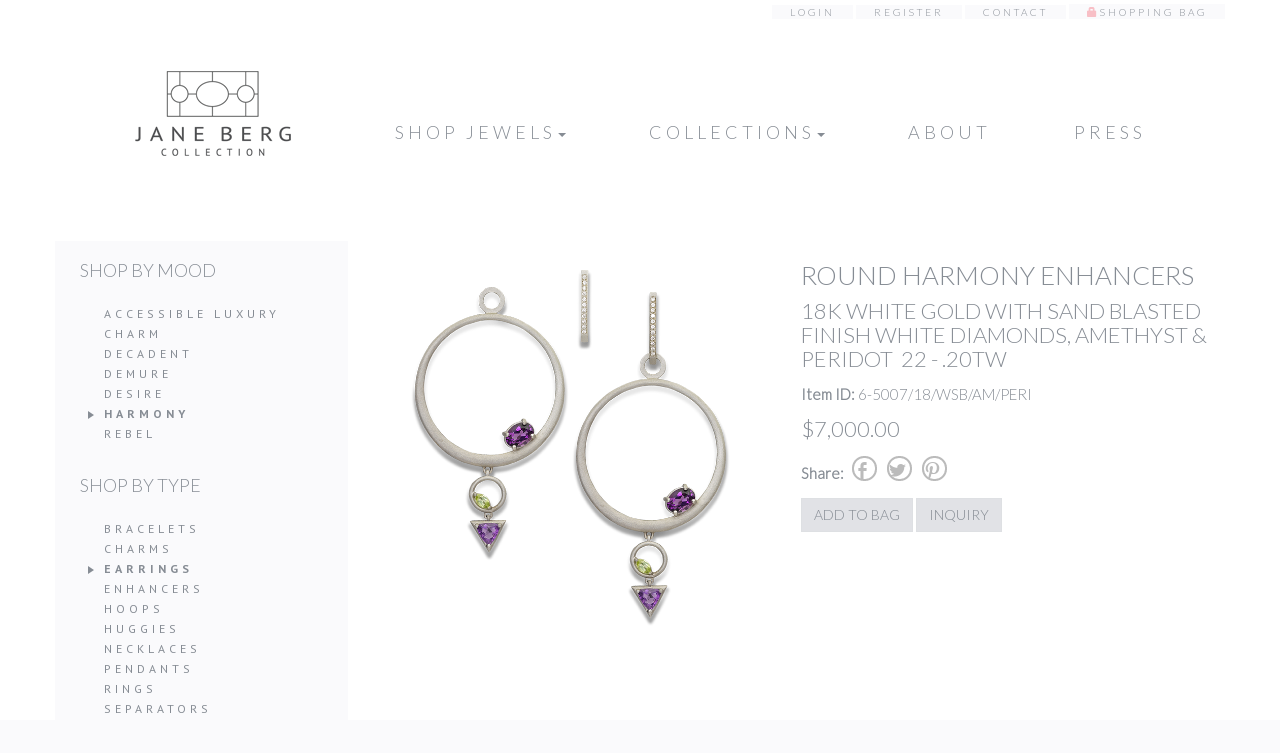

--- FILE ---
content_type: text/css; charset=UTF-8
request_url: https://www.janebergcollection.com/wp-content/themes/jberg/bootstrap/css/bootstrap-formhelpers-min.css
body_size: 3006
content:
/**
* bootstrap-formhelpers.js v2.3.0 by @vincentlamanna
* Copyright 2013 Vincent Lamanna
* http://www.apache.org/licenses/LICENSE-2.0
*/
.bfh-flag-AD,.bfh-flag-AE,.bfh-flag-AF,.bfh-flag-AG,.bfh-flag-AI,.bfh-flag-AL,.bfh-flag-AM,.bfh-flag-AN,.bfh-flag-AO,.bfh-flag-AQ,.bfh-flag-AR,.bfh-flag-AS,.bfh-flag-AT,.bfh-flag-AU,.bfh-flag-AW,.bfh-flag-AX,.bfh-flag-AZ,.bfh-flag-BA,.bfh-flag-BB,.bfh-flag-BD,.bfh-flag-BE,.bfh-flag-BG,.bfh-flag-BH,.bfh-flag-BI,.bfh-flag-BJ,.bfh-flag-BL,.bfh-flag-BM,.bfh-flag-BN,.bfh-flag-BO,.bfh-flag-BR,.bfh-flag-BS,.bfh-flag-BT,.bfh-flag-BW,.bfh-flag-BY,.bfh-flag-BZ,.bfh-flag-CA,.bfh-flag-CD,.bfh-flag-CF,.bfh-flag-CG,.bfh-flag-CH,.bfh-flag-CI,.bfh-flag-CL,.bfh-flag-CM,.bfh-flag-CN,.bfh-flag-CO,.bfh-flag-CR,.bfh-flag-CV,.bfh-flag-CY,.bfh-flag-CZ,.bfh-flag-DJ,.bfh-flag-DK,.bfh-flag-DM,.bfh-flag-DO,.bfh-flag-DZ,.bfh-flag-EC,.bfh-flag-EE,.bfh-flag-EG,.bfh-flag-EH,.bfh-flag-ER,.bfh-flag-ES,.bfh-flag-ET,.bfh-flag-EU,.bfh-flag-FI,.bfh-flag-FJ,.bfh-flag-FK,.bfh-flag-FM,.bfh-flag-FO,.bfh-flag-FR,.bfh-flag-FX,.bfh-flag-GF,.bfh-flag-GP,.bfh-flag-MQ,.bfh-flag-NC,.bfh-flag-PF,.bfh-flag-PM,.bfh-flag-RE,.bfh-flag-TF,.bfh-flag-WF,.bfh-flag-GA,.bfh-flag-GB,.bfh-flag-GD,.bfh-flag-GE,.bfh-flag-GG,.bfh-flag-GH,.bfh-flag-GL,.bfh-flag-GM,.bfh-flag-GN,.bfh-flag-GQ,.bfh-flag-GR,.bfh-flag-GS,.bfh-flag-GT,.bfh-flag-GU,.bfh-flag-GW,.bfh-flag-GY,.bfh-flag-HK,.bfh-flag-HN,.bfh-flag-HR,.bfh-flag-HT,.bfh-flag-HU,.bfh-flag-ID,.bfh-flag-IE,.bfh-flag-IL,.bfh-flag-IM,.bfh-flag-IN,.bfh-flag-IQ,.bfh-flag-IS,.bfh-flag-IT,.bfh-flag-JE,.bfh-flag-JM,.bfh-flag-JO,.bfh-flag-JP,.bfh-flag-KE,.bfh-flag-KG,.bfh-flag-KH,.bfh-flag-KI,.bfh-flag-KM,.bfh-flag-KN,.bfh-flag-KP,.bfh-flag-KR,.bfh-flag-KV,.bfh-flag-KW,.bfh-flag-KY,.bfh-flag-LA,.bfh-flag-LC,.bfh-flag-LK,.bfh-flag-LR,.bfh-flag-LS,.bfh-flag-LT,.bfh-flag-LU,.bfh-flag-LV,.bfh-flag-LY,.bfh-flag-MA,.bfh-flag-ME,.bfh-flag-MG,.bfh-flag-MH,.bfh-flag-ML,.bfh-flag-MM,.bfh-flag-MP,.bfh-flag-MR,.bfh-flag-MS,.bfh-flag-MT,.bfh-flag-MU,.bfh-flag-MV,.bfh-flag-MW,.bfh-flag-MZ,.bfh-flag-NA,.bfh-flag-NE,.bfh-flag-NF,.bfh-flag-NG,.bfh-flag-NI,.bfh-flag-NL,.bfh-flag-NO,.bfh-flag-NP,.bfh-flag-NR,.bfh-flag-NZ,.bfh-flag-OM,.bfh-flag-PA,.bfh-flag-PE,.bfh-flag-PG,.bfh-flag-PH,.bfh-flag-PK,.bfh-flag-PL,.bfh-flag-PN,.bfh-flag-PS,.bfh-flag-PT,.bfh-flag-PW,.bfh-flag-PY,.bfh-flag-QA,.bfh-flag-RS,.bfh-flag-RU,.bfh-flag-RW,.bfh-flag-SA,.bfh-flag-SB,.bfh-flag-SC,.bfh-flag-SD,.bfh-flag-SE,.bfh-flag-SG,.bfh-flag-SH,.bfh-flag-SI,.bfh-flag-SK,.bfh-flag-SM,.bfh-flag-SN,.bfh-flag-SO,.bfh-flag-SR,.bfh-flag-SS,.bfh-flag-ST,.bfh-flag-SV,.bfh-flag-SY,.bfh-flag-SZ,.bfh-flag-TC,.bfh-flag-TD,.bfh-flag-TG,.bfh-flag-TH,.bfh-flag-TJ,.bfh-flag-TM,.bfh-flag-TN,.bfh-flag-TP,.bfh-flag-TR,.bfh-flag-TT,.bfh-flag-TV,.bfh-flag-TW,.bfh-flag-TZ,.bfh-flag-UA,.bfh-flag-UG,.bfh-flag-US,.bfh-flag-UY,.bfh-flag-UZ,.bfh-flag-VC,.bfh-flag-VE,.bfh-flag-VG,.bfh-flag-VI,.bfh-flag-VN,.bfh-flag-VU,.bfh-flag-WS,.bfh-flag-YE,.bfh-flag-ZA,.bfh-flag-ZM,.bfh-flag-BF,.bfh-flag-CU,.bfh-flag-DE,.bfh-flag-IR,.bfh-flag-KZ,.bfh-flag-LB,.bfh-flag-LI,.bfh-flag-MC,.bfh-flag-MD,.bfh-flag-MK,.bfh-flag-MN,.bfh-flag-MO,.bfh-flag-MX,.bfh-flag-MY,.bfh-flag-PR,.bfh-flag-RO,.bfh-flag-SL,.bfh-flag-TO,.bfh-flag-VA,.bfh-flag-ZW{width:16px;height:14px;background:url(../img/bootstrap-formhelpers-countries.flags.png) no-repeat}.bfh-flag-AD:empty,.bfh-flag-AE:empty,.bfh-flag-AF:empty,.bfh-flag-AG:empty,.bfh-flag-AI:empty,.bfh-flag-AL:empty,.bfh-flag-AM:empty,.bfh-flag-AN:empty,.bfh-flag-AO:empty,.bfh-flag-AQ:empty,.bfh-flag-AR:empty,.bfh-flag-AS:empty,.bfh-flag-AT:empty,.bfh-flag-AU:empty,.bfh-flag-AW:empty,.bfh-flag-AX:empty,.bfh-flag-AZ:empty,.bfh-flag-BA:empty,.bfh-flag-BB:empty,.bfh-flag-BD:empty,.bfh-flag-BE:empty,.bfh-flag-BG:empty,.bfh-flag-BH:empty,.bfh-flag-BI:empty,.bfh-flag-BJ:empty,.bfh-flag-BL:empty,.bfh-flag-BM:empty,.bfh-flag-BN:empty,.bfh-flag-BO:empty,.bfh-flag-BR:empty,.bfh-flag-BS:empty,.bfh-flag-BT:empty,.bfh-flag-BW:empty,.bfh-flag-BY:empty,.bfh-flag-BZ:empty,.bfh-flag-CA:empty,.bfh-flag-CD:empty,.bfh-flag-CF:empty,.bfh-flag-CG:empty,.bfh-flag-CH:empty,.bfh-flag-CI:empty,.bfh-flag-CL:empty,.bfh-flag-CM:empty,.bfh-flag-CN:empty,.bfh-flag-CO:empty,.bfh-flag-CR:empty,.bfh-flag-CV:empty,.bfh-flag-CY:empty,.bfh-flag-CZ:empty,.bfh-flag-DJ:empty,.bfh-flag-DK:empty,.bfh-flag-DM:empty,.bfh-flag-DO:empty,.bfh-flag-DZ:empty,.bfh-flag-EC:empty,.bfh-flag-EE:empty,.bfh-flag-EG:empty,.bfh-flag-EH:empty,.bfh-flag-ER:empty,.bfh-flag-ES:empty,.bfh-flag-ET:empty,.bfh-flag-EU:empty,.bfh-flag-FI:empty,.bfh-flag-FJ:empty,.bfh-flag-FK:empty,.bfh-flag-FM:empty,.bfh-flag-FO:empty,.bfh-flag-FR:empty,.bfh-flag-FX:empty,.bfh-flag-GF:empty,.bfh-flag-GP:empty,.bfh-flag-MQ:empty,.bfh-flag-NC:empty,.bfh-flag-PF:empty,.bfh-flag-PM:empty,.bfh-flag-RE:empty,.bfh-flag-TF:empty,.bfh-flag-WF:empty,.bfh-flag-GA:empty,.bfh-flag-GB:empty,.bfh-flag-GD:empty,.bfh-flag-GE:empty,.bfh-flag-GG:empty,.bfh-flag-GH:empty,.bfh-flag-GL:empty,.bfh-flag-GM:empty,.bfh-flag-GN:empty,.bfh-flag-GQ:empty,.bfh-flag-GR:empty,.bfh-flag-GS:empty,.bfh-flag-GT:empty,.bfh-flag-GU:empty,.bfh-flag-GW:empty,.bfh-flag-GY:empty,.bfh-flag-HK:empty,.bfh-flag-HN:empty,.bfh-flag-HR:empty,.bfh-flag-HT:empty,.bfh-flag-HU:empty,.bfh-flag-ID:empty,.bfh-flag-IE:empty,.bfh-flag-IL:empty,.bfh-flag-IM:empty,.bfh-flag-IN:empty,.bfh-flag-IQ:empty,.bfh-flag-IS:empty,.bfh-flag-IT:empty,.bfh-flag-JE:empty,.bfh-flag-JM:empty,.bfh-flag-JO:empty,.bfh-flag-JP:empty,.bfh-flag-KE:empty,.bfh-flag-KG:empty,.bfh-flag-KH:empty,.bfh-flag-KI:empty,.bfh-flag-KM:empty,.bfh-flag-KN:empty,.bfh-flag-KP:empty,.bfh-flag-KR:empty,.bfh-flag-KV:empty,.bfh-flag-KW:empty,.bfh-flag-KY:empty,.bfh-flag-LA:empty,.bfh-flag-LC:empty,.bfh-flag-LK:empty,.bfh-flag-LR:empty,.bfh-flag-LS:empty,.bfh-flag-LT:empty,.bfh-flag-LU:empty,.bfh-flag-LV:empty,.bfh-flag-LY:empty,.bfh-flag-MA:empty,.bfh-flag-ME:empty,.bfh-flag-MG:empty,.bfh-flag-MH:empty,.bfh-flag-ML:empty,.bfh-flag-MM:empty,.bfh-flag-MP:empty,.bfh-flag-MR:empty,.bfh-flag-MS:empty,.bfh-flag-MT:empty,.bfh-flag-MU:empty,.bfh-flag-MV:empty,.bfh-flag-MW:empty,.bfh-flag-MZ:empty,.bfh-flag-NA:empty,.bfh-flag-NE:empty,.bfh-flag-NF:empty,.bfh-flag-NG:empty,.bfh-flag-NI:empty,.bfh-flag-NL:empty,.bfh-flag-NO:empty,.bfh-flag-NP:empty,.bfh-flag-NR:empty,.bfh-flag-NZ:empty,.bfh-flag-OM:empty,.bfh-flag-PA:empty,.bfh-flag-PE:empty,.bfh-flag-PG:empty,.bfh-flag-PH:empty,.bfh-flag-PK:empty,.bfh-flag-PL:empty,.bfh-flag-PN:empty,.bfh-flag-PS:empty,.bfh-flag-PT:empty,.bfh-flag-PW:empty,.bfh-flag-PY:empty,.bfh-flag-QA:empty,.bfh-flag-RS:empty,.bfh-flag-RU:empty,.bfh-flag-RW:empty,.bfh-flag-SA:empty,.bfh-flag-SB:empty,.bfh-flag-SC:empty,.bfh-flag-SD:empty,.bfh-flag-SE:empty,.bfh-flag-SG:empty,.bfh-flag-SH:empty,.bfh-flag-SI:empty,.bfh-flag-SK:empty,.bfh-flag-SM:empty,.bfh-flag-SN:empty,.bfh-flag-SO:empty,.bfh-flag-SR:empty,.bfh-flag-SS:empty,.bfh-flag-ST:empty,.bfh-flag-SV:empty,.bfh-flag-SY:empty,.bfh-flag-SZ:empty,.bfh-flag-TC:empty,.bfh-flag-TD:empty,.bfh-flag-TG:empty,.bfh-flag-TH:empty,.bfh-flag-TJ:empty,.bfh-flag-TM:empty,.bfh-flag-TN:empty,.bfh-flag-TP:empty,.bfh-flag-TR:empty,.bfh-flag-TT:empty,.bfh-flag-TV:empty,.bfh-flag-TW:empty,.bfh-flag-TZ:empty,.bfh-flag-UA:empty,.bfh-flag-UG:empty,.bfh-flag-US:empty,.bfh-flag-UY:empty,.bfh-flag-UZ:empty,.bfh-flag-VC:empty,.bfh-flag-VE:empty,.bfh-flag-VG:empty,.bfh-flag-VI:empty,.bfh-flag-VN:empty,.bfh-flag-VU:empty,.bfh-flag-WS:empty,.bfh-flag-YE:empty,.bfh-flag-ZA:empty,.bfh-flag-ZM:empty,.bfh-flag-BF:empty,.bfh-flag-CU:empty,.bfh-flag-DE:empty,.bfh-flag-IR:empty,.bfh-flag-KZ:empty,.bfh-flag-LB:empty,.bfh-flag-LI:empty,.bfh-flag-MC:empty,.bfh-flag-MD:empty,.bfh-flag-MK:empty,.bfh-flag-MN:empty,.bfh-flag-MO:empty,.bfh-flag-MX:empty,.bfh-flag-MY:empty,.bfh-flag-PR:empty,.bfh-flag-RO:empty,.bfh-flag-SL:empty,.bfh-flag-TO:empty,.bfh-flag-VA:empty,.bfh-flag-ZW:empty{width:16px}.bfh-flag-AD,.bfh-flag-AE,.bfh-flag-AF,.bfh-flag-AG,.bfh-flag-AI,.bfh-flag-AL,.bfh-flag-AM,.bfh-flag-AN,.bfh-flag-AO,.bfh-flag-AQ,.bfh-flag-AR,.bfh-flag-AS,.bfh-flag-AT,.bfh-flag-AU,.bfh-flag-AW,.bfh-flag-AX,.bfh-flag-AZ,.bfh-flag-BA,.bfh-flag-BB,.bfh-flag-BD,.bfh-flag-BE,.bfh-flag-BG,.bfh-flag-BH,.bfh-flag-BI,.bfh-flag-BJ,.bfh-flag-BL,.bfh-flag-BM,.bfh-flag-BN,.bfh-flag-BO,.bfh-flag-BR,.bfh-flag-BS,.bfh-flag-BT,.bfh-flag-BW,.bfh-flag-BY,.bfh-flag-BZ,.bfh-flag-CA,.bfh-flag-CD,.bfh-flag-CF,.bfh-flag-CG,.bfh-flag-CH,.bfh-flag-CI,.bfh-flag-CL,.bfh-flag-CM,.bfh-flag-CN,.bfh-flag-CO,.bfh-flag-CR,.bfh-flag-CV,.bfh-flag-CY,.bfh-flag-CZ,.bfh-flag-DJ,.bfh-flag-DK,.bfh-flag-DM,.bfh-flag-DO,.bfh-flag-DZ,.bfh-flag-EC,.bfh-flag-EE,.bfh-flag-EG,.bfh-flag-EH,.bfh-flag-ER,.bfh-flag-ES,.bfh-flag-ET,.bfh-flag-EU,.bfh-flag-FI,.bfh-flag-FJ,.bfh-flag-FK,.bfh-flag-FM,.bfh-flag-FO,.bfh-flag-FR,.bfh-flag-FX,.bfh-flag-GF,.bfh-flag-GP,.bfh-flag-MQ,.bfh-flag-NC,.bfh-flag-PF,.bfh-flag-PM,.bfh-flag-RE,.bfh-flag-TF,.bfh-flag-WF,.bfh-flag-GA,.bfh-flag-GB,.bfh-flag-GD,.bfh-flag-GE,.bfh-flag-GG,.bfh-flag-GH,.bfh-flag-GL,.bfh-flag-GM,.bfh-flag-GN,.bfh-flag-GQ,.bfh-flag-GR,.bfh-flag-GS,.bfh-flag-GT,.bfh-flag-GU,.bfh-flag-GW,.bfh-flag-GY,.bfh-flag-HK,.bfh-flag-HN,.bfh-flag-HR,.bfh-flag-HT,.bfh-flag-HU,.bfh-flag-ID,.bfh-flag-IE,.bfh-flag-IL,.bfh-flag-IM,.bfh-flag-IN,.bfh-flag-IQ,.bfh-flag-IS,.bfh-flag-IT,.bfh-flag-JE,.bfh-flag-JM,.bfh-flag-JO,.bfh-flag-JP,.bfh-flag-KE,.bfh-flag-KG,.bfh-flag-KH,.bfh-flag-KI,.bfh-flag-KM,.bfh-flag-KN,.bfh-flag-KP,.bfh-flag-KR,.bfh-flag-KV,.bfh-flag-KW,.bfh-flag-KY,.bfh-flag-LA,.bfh-flag-LC,.bfh-flag-LK,.bfh-flag-LR,.bfh-flag-LS,.bfh-flag-LT,.bfh-flag-LU,.bfh-flag-LV,.bfh-flag-LY,.bfh-flag-MA,.bfh-flag-ME,.bfh-flag-MG,.bfh-flag-MH,.bfh-flag-ML,.bfh-flag-MM,.bfh-flag-MP,.bfh-flag-MR,.bfh-flag-MS,.bfh-flag-MT,.bfh-flag-MU,.bfh-flag-MV,.bfh-flag-MW,.bfh-flag-MZ,.bfh-flag-NA,.bfh-flag-NE,.bfh-flag-NF,.bfh-flag-NG,.bfh-flag-NI,.bfh-flag-NL,.bfh-flag-NO,.bfh-flag-NP,.bfh-flag-NR,.bfh-flag-NZ,.bfh-flag-OM,.bfh-flag-PA,.bfh-flag-PE,.bfh-flag-PG,.bfh-flag-PH,.bfh-flag-PK,.bfh-flag-PL,.bfh-flag-PN,.bfh-flag-PS,.bfh-flag-PT,.bfh-flag-PW,.bfh-flag-PY,.bfh-flag-QA,.bfh-flag-RS,.bfh-flag-RU,.bfh-flag-RW,.bfh-flag-SA,.bfh-flag-SB,.bfh-flag-SC,.bfh-flag-SD,.bfh-flag-SE,.bfh-flag-SG,.bfh-flag-SH,.bfh-flag-SI,.bfh-flag-SK,.bfh-flag-SM,.bfh-flag-SN,.bfh-flag-SO,.bfh-flag-SR,.bfh-flag-SS,.bfh-flag-ST,.bfh-flag-SV,.bfh-flag-SY,.bfh-flag-SZ,.bfh-flag-TC,.bfh-flag-TD,.bfh-flag-TG,.bfh-flag-TH,.bfh-flag-TJ,.bfh-flag-TM,.bfh-flag-TN,.bfh-flag-TP,.bfh-flag-TR,.bfh-flag-TT,.bfh-flag-TV,.bfh-flag-TW,.bfh-flag-TZ,.bfh-flag-UA,.bfh-flag-UG,.bfh-flag-US,.bfh-flag-UY,.bfh-flag-UZ,.bfh-flag-VC,.bfh-flag-VE,.bfh-flag-VG,.bfh-flag-VI,.bfh-flag-VN,.bfh-flag-VU,.bfh-flag-WS,.bfh-flag-YE,.bfh-flag-ZA,.bfh-flag-ZM,.bfh-flag-BF,.bfh-flag-CU,.bfh-flag-DE,.bfh-flag-IR,.bfh-flag-KZ,.bfh-flag-LB,.bfh-flag-LI,.bfh-flag-MC,.bfh-flag-MD,.bfh-flag-MK,.bfh-flag-MN,.bfh-flag-MO,.bfh-flag-MX,.bfh-flag-MY,.bfh-flag-PR,.bfh-flag-RO,.bfh-flag-SL,.bfh-flag-TO,.bfh-flag-VA,.bfh-flag-ZW,.bfh-flag-EUR,.bfh-flag-XCD{margin-right:5px}.bfh-flag-AD{background-position:-1921px 0}.bfh-flag-AE{background-position:-1904px 0}.bfh-flag-AF{background-position:-3689px 0}.bfh-flag-AG{background-position:-34px 0}.bfh-flag-AI{background-position:-51px 0}.bfh-flag-AL{background-position:-68px 0}.bfh-flag-AM{background-position:-85px 0}.bfh-flag-AN{background-position:-102px 0}.bfh-flag-AO{background-position:-119px 0}.bfh-flag-AQ{background-position:-136px 0}.bfh-flag-AR{background-position:-153px 0}.bfh-flag-AS{background-position:-170px 0}.bfh-flag-AT{background-position:-187px 0}.bfh-flag-AU{background-position:-204px 0}.bfh-flag-AW{background-position:-221px 0}.bfh-flag-AX{background-position:-238px 0}.bfh-flag-AZ{background-position:-255px 0}.bfh-flag-BA{background-position:-272px 0}.bfh-flag-BB{background-position:-289px 0}.bfh-flag-BD{background-position:-306px 0}.bfh-flag-BE{background-position:-323px 0}.bfh-flag-BG{background-position:-340px 0}.bfh-flag-BH{background-position:-357px 0}.bfh-flag-BI{background-position:-374px 0}.bfh-flag-BJ{background-position:-391px 0}.bfh-flag-BL{background-position:-408px 0}.bfh-flag-BM{background-position:-425px 0}.bfh-flag-BN{background-position:-442px 0}.bfh-flag-BO{background-position:-459px 0}.bfh-flag-BR{background-position:-476px 0}.bfh-flag-BS{background-position:-493px 0}.bfh-flag-BT{background-position:-510px 0}.bfh-flag-BW{background-position:-527px 0}.bfh-flag-BY{background-position:-544px 0}.bfh-flag-BZ{background-position:-561px 0}.bfh-flag-CA{background-position:-578px 0}.bfh-flag-CD{background-position:-595px 0}.bfh-flag-CF{background-position:-612px 0}.bfh-flag-CG{background-position:-629px 0}.bfh-flag-CH{background-position:-646px 0}.bfh-flag-CI{background-position:-663px 0}.bfh-flag-CL{background-position:-680px 0}.bfh-flag-CM{background-position:-697px 0}.bfh-flag-CN{background-position:-714px 0}.bfh-flag-CO{background-position:-731px 0}.bfh-flag-CR{background-position:-748px 0}.bfh-flag-CV{background-position:-765px 0}.bfh-flag-CY{background-position:-782px 0}.bfh-flag-CZ{background-position:-799px 0}.bfh-flag-DJ{background-position:-816px 0}.bfh-flag-DK{background-position:-833px 0}.bfh-flag-DM{background-position:-850px 0}.bfh-flag-DO{background-position:-867px 0}.bfh-flag-DZ{background-position:-884px 0}.bfh-flag-EC{background-position:-901px 0}.bfh-flag-EE{background-position:-918px 0}.bfh-flag-EG{background-position:-935px 0}.bfh-flag-EH{background-position:-952px 0}.bfh-flag-ER{background-position:-969px 0}.bfh-flag-ES{background-position:-986px 0}.bfh-flag-ET{background-position:-1003px 0}.bfh-flag-EU{background-position:-1020px 0}.bfh-flag-FI{background-position:-1037px 0}.bfh-flag-FJ{background-position:-1054px 0}.bfh-flag-FK{background-position:-1071px 0}.bfh-flag-FM{background-position:-1088px 0}.bfh-flag-FO{background-position:-1105px 0}.bfh-flag-FR,.bfh-flag-FX,.bfh-flag-GF,.bfh-flag-GP,.bfh-flag-MQ,.bfh-flag-NC,.bfh-flag-PF,.bfh-flag-PM,.bfh-flag-RE,.bfh-flag-TF,.bfh-flag-WF{background-position:-1122px 0}.bfh-flag-GA{background-position:-1139px 0}.bfh-flag-GB{background-position:-1156px 0}.bfh-flag-GD{background-position:-1173px 0}.bfh-flag-GE{background-position:-1190px 0}.bfh-flag-GG{background-position:-1207px 0}.bfh-flag-GH{background-position:-1224px 0}.bfh-flag-GL{background-position:-1241px 0}.bfh-flag-GM{background-position:-1258px 0}.bfh-flag-GN{background-position:-1275px 0}.bfh-flag-GQ{background-position:-1292px 0}.bfh-flag-GR{background-position:-1309px 0}.bfh-flag-GS{background-position:-1326px 0}.bfh-flag-GT{background-position:-1343px 0}.bfh-flag-GU{background-position:-1360px 0}.bfh-flag-GW{background-position:-1377px 0}.bfh-flag-GY{background-position:-1394px 0}.bfh-flag-HK{background-position:-1411px 0}.bfh-flag-HN{background-position:-1428px 0}.bfh-flag-HR{background-position:-1445px 0}.bfh-flag-HT{background-position:-1462px 0}.bfh-flag-HU{background-position:-1479px 0}.bfh-flag-ID{background-position:-1496px 0}.bfh-flag-IE{background-position:-1513px 0}.bfh-flag-IL{background-position:-1530px 0}.bfh-flag-IM{background-position:-1547px 0}.bfh-flag-IN{background-position:-1564px 0}.bfh-flag-IQ{background-position:-1581px 0}.bfh-flag-IS{background-position:-1598px 0}.bfh-flag-IT{background-position:-1615px 0}.bfh-flag-JE{background-position:-1632px 0}.bfh-flag-JM{background-position:-1649px 0}.bfh-flag-JO{background-position:-1666px 0}.bfh-flag-JP{background-position:-1683px 0}.bfh-flag-KE{background-position:-1700px 0}.bfh-flag-KG{background-position:-1717px 0}.bfh-flag-KH{background-position:-1734px 0}.bfh-flag-KI{background-position:-1751px 0}.bfh-flag-KM{background-position:-1768px 0}.bfh-flag-KN{background-position:-1785px 0}.bfh-flag-KP{background-position:-1802px 0}.bfh-flag-KR{background-position:-1819px 0}.bfh-flag-KV{background-position:-1836px 0}.bfh-flag-KW{background-position:-1853px 0}.bfh-flag-KY{background-position:-1870px 0}.bfh-flag-LA{background-position:-1887px 0}.bfh-flag-LC{background-position:0 0}.bfh-flag-LK{background-position:-17px 0}.bfh-flag-LR{background-position:-1938px 0}.bfh-flag-LS{background-position:-1955px 0}.bfh-flag-LT{background-position:-1972px 0}.bfh-flag-LU{background-position:-1989px 0}.bfh-flag-LV{background-position:-2006px 0}.bfh-flag-LY{background-position:-2023px 0}.bfh-flag-MA{background-position:-2040px 0}.bfh-flag-ME{background-position:-2057px 0}.bfh-flag-MG{background-position:-2074px 0}.bfh-flag-MH{background-position:-2091px 0}.bfh-flag-ML{background-position:-2108px 0}.bfh-flag-MM{background-position:-2125px 0}.bfh-flag-MP{background-position:-2142px 0}.bfh-flag-MR{background-position:-2159px 0}.bfh-flag-MS{background-position:-2176px 0}.bfh-flag-MT{background-position:-2193px 0}.bfh-flag-MU{background-position:-2210px 0}.bfh-flag-MV{background-position:-2227px 0}.bfh-flag-MW{background-position:-2244px 0}.bfh-flag-MZ{background-position:-2261px 0}.bfh-flag-NA{background-position:-2278px 0}.bfh-flag-NE{background-position:-2295px 0}.bfh-flag-NF{background-position:-2312px 0}.bfh-flag-NG{background-position:-2329px 0}.bfh-flag-NI{background-position:-2346px 0}.bfh-flag-NL{background-position:-2363px 0}.bfh-flag-NO{background-position:-2380px 0}.bfh-flag-NP{background-position:-2397px 0}.bfh-flag-NR{background-position:-2414px 0}.bfh-flag-NZ{background-position:-2431px 0}.bfh-flag-OM{background-position:-2448px 0}.bfh-flag-PA{background-position:-2465px 0}.bfh-flag-PE{background-position:-2482px 0}.bfh-flag-PG{background-position:-2499px 0}.bfh-flag-PH{background-position:-2516px 0}.bfh-flag-PK{background-position:-2533px 0}.bfh-flag-PL{background-position:-2550px 0}.bfh-flag-PN{background-position:-2567px 0}.bfh-flag-PS{background-position:-2584px 0}.bfh-flag-PT{background-position:-2601px 0}.bfh-flag-PW{background-position:-2618px 0}.bfh-flag-PY{background-position:-2635px 0}.bfh-flag-QA{background-position:-2652px 0}.bfh-flag-RS{background-position:-2669px 0}.bfh-flag-RU{background-position:-2686px 0}.bfh-flag-RW{background-position:-2703px 0}.bfh-flag-SA{background-position:-2720px 0}.bfh-flag-SB{background-position:-2737px 0}.bfh-flag-SC{background-position:-2754px 0}.bfh-flag-SD{background-position:-2771px 0}.bfh-flag-SE{background-position:-2788px 0}.bfh-flag-SG{background-position:-2805px 0}.bfh-flag-SH{background-position:-2822px 0}.bfh-flag-SI{background-position:-2839px 0}.bfh-flag-SK{background-position:-2856px 0}.bfh-flag-SM{background-position:-2873px 0}.bfh-flag-SN{background-position:-2890px 0}.bfh-flag-SO{background-position:-2907px 0}.bfh-flag-SR{background-position:-2924px 0}.bfh-flag-SS{background-position:-2941px 0}.bfh-flag-ST{background-position:-2958px 0}.bfh-flag-SV{background-position:-2975px 0}.bfh-flag-SY{background-position:-2992px 0}.bfh-flag-SZ{background-position:-3009px 0}.bfh-flag-TC{background-position:-3026px 0}.bfh-flag-TD{background-position:-3043px 0}.bfh-flag-TG{background-position:-3060px 0}.bfh-flag-TH{background-position:-3077px 0}.bfh-flag-TJ{background-position:-3094px 0}.bfh-flag-TM{background-position:-3111px 0}.bfh-flag-TN{background-position:-3128px 0}.bfh-flag-TP{background-position:-3145px 0}.bfh-flag-TR{background-position:-3162px 0}.bfh-flag-TT{background-position:-3179px 0}.bfh-flag-TV{background-position:-3196px 0}.bfh-flag-TW{background-position:-3213px 0}.bfh-flag-TZ{background-position:-3230px 0}.bfh-flag-UA{background-position:-3247px 0}.bfh-flag-UG{background-position:-3264px 0}.bfh-flag-US{background-position:-3281px 0}.bfh-flag-UY{background-position:-3298px 0}.bfh-flag-UZ{background-position:-3315px 0}.bfh-flag-VC{background-position:-3332px 0}.bfh-flag-VE{background-position:-3349px 0}.bfh-flag-VG{background-position:-3366px 0}.bfh-flag-VI{background-position:-3383px 0}.bfh-flag-VN{background-position:-3400px 0}.bfh-flag-VU{background-position:-3417px 0}.bfh-flag-WS{background-position:-3434px 0}.bfh-flag-YE{background-position:-3451px 0}.bfh-flag-ZA{background-position:-3468px 0}.bfh-flag-ZM{background-position:-3485px 0}.bfh-flag-BF{background-position:-3502px 0}.bfh-flag-CU{background-position:-3519px 0}.bfh-flag-DE{background-position:-3536px 0}.bfh-flag-IR{background-position:-3553px 0}.bfh-flag-KZ{background-position:-3570px 0}.bfh-flag-LB{background-position:-3587px 0}.bfh-flag-LI{background-position:-3604px 0}.bfh-flag-MC{background-position:-3621px 0}.bfh-flag-MD{background-position:-3638px 0}.bfh-flag-MK{background-position:-3655px 0}.bfh-flag-MN{background-position:-3672px 0}.bfh-flag-MO{background-position:-3706px 0}.bfh-flag-MX{background-position:-3723px 0}.bfh-flag-MY{background-position:-3740px 0}.bfh-flag-PR{background-position:-3757px 0}.bfh-flag-RO{background-position:-3774px 0}.bfh-flag-SL{background-position:-3791px 0}.bfh-flag-TO{background-position:-3808px 0}.bfh-flag-VA{background-position:-3825px 0}.bfh-flag-ZW{background-position:-3842px 0}.bfh-flag-EUR{background:url(../img/eu.png) no-repeat}.bfh-flag-XCD{background:url(../img/xcd.png) no-repeat}.bfh-flag-AUD,.bfh-flag-CHF,.bfh-flag-DKK,.bfh-flag-EUR,.bfh-flag-XAF,.bfh-flag-XCD,.bfh-flag-XOF,.bfh-flag-XPF,.bfh-flag-ZAR{width:16px;height:14px;background:url(../img/bootstrap-formhelpers-currencies.flags.png) no-repeat}.bfh-flag-AUD:empty,.bfh-flag-CHF:empty,.bfh-flag-DKK:empty,.bfh-flag-EUR:empty,.bfh-flag-XAF:empty,.bfh-flag-XCD:empty,.bfh-flag-XOF:empty,.bfh-flag-XPF:empty,.bfh-flag-ZAR:empty{width:16px}.bfh-flag-AUD,.bfh-flag-CHF,.bfh-flag-DKK,.bfh-flag-EUR,.bfh-flag-XAF,.bfh-flag-XCD,.bfh-flag-XOF,.bfh-flag-XPF,.bfh-flag-ZAR{margin-right:5px}.bfh-flag-AUD{background-position:-32px 0}.bfh-flag-CHF{background-position:-224px 0}.bfh-flag-DKK{background-position:-64px -16px}.bfh-flag-EUR{background-position:-96px -16px}.bfh-flag-XAF{background-position:-160px -80px}.bfh-flag-XCD{background-position:-176px -80px}.bfh-flag-XOF{background-position:-192px -80px}.bfh-flag-XPF{background-position:-208px -80px}.bfh-flag-ZAR{background-position:-224px -80px}.bfh-selectbox{position:relative}.bfh-selectbox .bfh-selectbox-toggle{display:inline-block;padding:6px 24px 6px 12px;text-decoration:none}.bfh-selectbox .bfh-selectbox-toggle:focus{outline:0}.bfh-selectbox .bfh-selectbox-toggle .bfh-selectbox-option{display:inline-block;float:left;width:100%;height:20px;overflow:hidden;text-overflow:ellipsis}.bfh-selectbox .bfh-selectbox-toggle .selectbox-caret{float:right;margin-top:8px;margin-right:-16px;margin-left:-10px}.bfh-selectbox .bfh-selectbox-options{position:absolute;top:100%;left:0;z-index:1000;display:none;float:left;min-width:90px;padding:5px 0;margin:-1px 0 0;font-size:14px;background-color:#fff;border:1px solid #ccc;border:1px solid rgba(0,0,0,0.15);border-radius:4px;-webkit-box-shadow:0 6px 12px rgba(0,0,0,0.175);box-shadow:0 6px 12px rgba(0,0,0,0.175);background-clip:padding-box}.bfh-selectbox .bfh-selectbox-options.pull-right{right:0;left:auto}.bfh-selectbox .bfh-selectbox-options .divider{height:1px;margin:9px 0;overflow:hidden;background-color:#e5e5e5}.bfh-selectbox .bfh-selectbox-options .bfh-selectbox-filter-container{width:100%;padding:5px}.bfh-selectbox .bfh-selectbox-options ul{max-width:500px;max-height:200px;padding:0;margin:5px 0 0 0;overflow-x:hidden;overflow-y:auto;list-style:none}.bfh-selectbox .bfh-selectbox-options ul li>a{display:block;width:100%;min-height:26px;padding:3px 20px;overflow-x:hidden;clear:both;font-weight:normal;line-height:1.428571429;color:#333;text-overflow:ellipsis;white-space:nowrap}.bfh-selectbox .bfh-selectbox-options ul li>a:hover,.bfh-selectbox .bfh-selectbox-options ul li>a:focus{color:#262626;text-decoration:none;background-color:#f5f5f5}.bfh-selectbox .bfh-selectbox-options ul .bfh-selectbox-options-header{display:block;padding:3px 20px;font-size:12px;line-height:1.428571429;color:#999}.bfh-selectbox .bfh-selectbox-options ul .disabled>a{color:#999}.bfh-selectbox .bfh-selectbox-options ul .disabled>a:hover,.bfh-selectbox .bfh-selectbox-options ul .disabled>a:focus{color:#999;text-decoration:none;cursor:not-allowed;background-color:transparent;background-image:none;filter:progid:DXImageTransform.Microsoft.gradient(enabled=false)}.bfh-selectbox.open>.bfh-selectbox-options{display:block}.bfh-selectbox.open a{outline:0}.pull-right>.bfh-selectbox-options{right:0;left:auto}.bfh-selectbox-up .caret,.navbar-fixed-bottom .bfh-selectbox .caret{border-top:0 dotted;border-bottom:4px solid #000;content:""}.bfh-selectbox-up .bfh-selectbox-options,.navbar-fixed-bottom .bfh-selectbox .bfh-selectbox-options{top:auto;bottom:100%;margin-bottom:1px}@media(min-width:768px){.navbar-right .bfh-selectbox-options{right:0;left:auto}}.bfh-googlefonts .bfh-selectbox-options a{width:230px;height:30px;text-indent:-9999px;background-image:url(../img/bootstrap-formhelpers-googlefonts.png)}.bfh-googlefonts .bfh-selectbox-options a:focus{background-color:transparent;background-repeat:no-repeat;outline:0;filter:none}.bfh-googlefonts .bfh-selectbox-options .active>a,.bfh-googlefonts .bfh-selectbox-options .active>a:hover{background-color:transparent;background-image:url(../img/bootstrap-formhelpers-googlefonts.png);background-repeat:no-repeat;outline:0;filter:none}.bfh-datepicker-calendar{position:absolute;top:100%;left:0;z-index:1000;display:none;float:left;min-width:296px}.bfh-datepicker-calendar>table.calendar{width:376px;background:#fff}.bfh-datepicker-calendar>table.calendar .months-header>th{font-size:12px;text-align:center}.bfh-datepicker-calendar>table.calendar .months-header>th.month>span{display:inline-block;width:100px}.bfh-datepicker-calendar>table.calendar .months-header>th.year>span{display:inline-block;width:50px}.bfh-datepicker-calendar>table.calendar .days-header>th{width:30px;font-size:11px;line-height:12px;text-align:center}.bfh-datepicker-calendar>table.calendar>tbody>tr>td{width:30px;font-size:11px;line-height:12px;text-align:center}.bfh-datepicker-calendar>table.calendar>tbody>tr>td.today{color:#fff;background-color:#428bca}.bfh-datepicker-calendar>table.calendar>tbody>tr>td.off{color:#999}.bfh-datepicker-calendar>table.calendar>tbody>tr>td:not(.off):hover{color:#262626;cursor:pointer;background-color:#f5f5f5}.bfh-datepicker{position:relative}.bfh-datepicker-toggle{*margin-bottom:-3px}.bfh-datepicker-toggle>input[readonly]{cursor:inherit;background-color:inherit}.open>.bfh-datepicker-calendar{display:block}.bfh-timepicker-popover{position:absolute;top:100%;left:0;z-index:1000;display:none;float:left;min-width:100px;background-color:#fff;border:1px solid #ccc;border:1px solid rgba(0,0,0,0.15);border-radius:4px;-webkit-box-shadow:0 6px 12px rgba(0,0,0,0.175);box-shadow:0 6px 12px rgba(0,0,0,0.175);background-clip:padding-box}.bfh-timepicker-popover>table{width:180px;margin:0}.bfh-timepicker-popover>table>tbody>tr>td{text-align:center;border:0}.bfh-timepicker-popover>table>tbody>tr>td.separator{font-size:20px;font-weight:bold;line-height:28px}.bfh-timepicker-popover>table>tbody>tr>td>div>input{width:42px!important;text-align:center}.bfh-timepicker{position:relative}.bfh-timepicker-toggle{*margin-bottom:-3px}.bfh-timepicker-toggle>input[readonly]{cursor:inherit;background-color:inherit}.open>.bfh-timepicker-popover{display:block}.bfh-slider{height:20px;margin-top:8px;margin-bottom:23px;background-color:#fff;border:1px solid #ccc;border:1px solid rgba(0,0,0,0.15);border-radius:4px;-webkit-user-select:none;-khtml-user-select:none;-moz-user-select:none;-o-user-select:none}.bfh-slider>.bfh-slider-handle{position:absolute;width:20px;height:34px;margin-top:-7px;cursor:col-resize;background:#efefef;border:1px solid #ccc;border:1px solid rgba(0,0,0,0.15);border-radius:4px}.bfh-slider>.bfh-slider-handle>.bfh-slider-value{position:absolute;width:48px;height:20px;margin-top:5px;margin-left:-15px;line-height:20px;text-align:center;cursor:col-resize;background-color:#fff;border:1px solid #ccc;border:1px solid rgba(0,0,0,0.15);border-radius:4px}.bfh-slider>.bfh-slider-handle>.bfh-slider-value .disabled{color:#999}.bfh-slider.disabled .bfh-slider-value{color:#999}.bfh-colorpicker-popover{position:absolute;top:100%;left:0;z-index:1000;display:none;float:left;min-width:100px;padding:20px;cursor:default;background-color:#fff;border:1px solid #ccc;border:1px solid rgba(0,0,0,0.15);border-radius:4px;-webkit-box-shadow:0 6px 12px rgba(0,0,0,0.175);box-shadow:0 6px 12px rgba(0,0,0,0.175);background-clip:padding-box}.bfh-colorpicker-popover>canvas{width:384px;height:256px}.bfh-colorpicker{position:relative}.bfh-colorpicker-toggle{*margin-bottom:-3px}.bfh-colorpicker-toggle>input[readonly]{cursor:inherit;background-color:inherit}.bfh-colorpicker-toggle .bfh-colorpicker-icon{display:block;width:16px;height:16px}.open>.bfh-colorpicker-popover{display:block}.input-group>.bfh-number{border-right:0}.input-group>.bfh-number-btn:hover{background-color:#ccc}

--- FILE ---
content_type: text/css; charset=UTF-8
request_url: https://www.janebergcollection.com/wp-content/themes/jberg/style.css
body_size: 3671
content:
/*
Theme Name: JBERG
Author: Rocket Full
Author URI: http://rocketfull.com/
Version: 1.0
*/

.esg-grid .mainul li.eg-quincy-wrapper {
	background-color: #e1e2e6 !important;
}

/* Space out content a bit */
a, a:hover, a:focus { color: inherit; text-decoration: inherit; }
html,body {
	color:#868c94;
	margin:0;
	padding:0;
	font-family: Lato, "ralewayregular", "Helvetica Neue", Helvetica, Arial, sans-serif;
	font-weight: 300;
	font-size: 15px;
}
.menu-main { font-weight:100; }
h1 { font-size:30px; }
h2 { font-size:26px; }
h3 { font-size:22px; }
h4 { font-size:18px; }
h5 { font-size:16px; }
h1, h2, h3, h4, h5 { text-transform:uppercase; }
h1 a, h1 a:hover, h2 a, h2 a:hover, h3 a, h3 a:hover, h4 a, h4 a:hover, h5 a, h5 a:hover { color: inherit; text-decoration: inherit; }

/* Everything but the jumbotron gets side spacing for mobile first views */
header,
footer {
  padding-right: 15px;
  padding-left: 15px;
}



@media (max-width: 992px) {
  #headerbig {
    //background: #e9e9e7 url('homeimg.php') no-repeat top center;
    -webkit-background-size: cover;
    -moz-background-size: cover;
    -o-background-size: cover;
    background-size: cover;
    background-position-y: 100px;
  }
  .menu-user {
    position: relative !important;
    top: -15px !important;
    margin: 0 !important;
    text-align: center !important;
  }
}
@media (min-width: 768px) {

}
@media (max-width: 768px) {
	#cart .carthint {
		float:right;
	}
	#cart .carthint:nth-child(2) {

	}
	#cart .carthint:nth-child(4) {
		display:none;
	}
	#cart .carthint span {
		display: inline-block !important;
	}
	.menu-main {
		text-align: center;
	}
	.menu-main li {
		display:block !important;
	}
}

/* Responsive: Portrait tablets and up */
@media screen and (min-width: 768px) {
  /* Remove the padding we set earlier */
  header,
  footer {
    padding-right: 0;
    padding-left: 0;
  }
}

/* Main CSS */
.btn { border-radius: 0; }
.btn-default {
  color: #868c94;
  background-color: #e1e2e6;
  border-color: #dee0e3;
  text-transform:uppercase;
  margin:2px 0;
}
.btn-default:hover,
.btn-default:focus,
.btn-default:active,
.btn-default.active {
  color: #81878f;
  background-color: #dee0e3;
  border-color: #dbdde0;
}


a.btn-pink {
  color:#fff !important;
  color: #f1b4bb !important;
}
.btn-pink {
  color: #fff;
  //text-shadow: 1px 1px 10px #e8979c;
  background-color: #f8bfc6;

  color: #f1b4bb;
  background-color: #faebef;
  border-color: #f8bfc6;

  text-transform:uppercase;
  margin:2px 0;
}
.btn-pink:hover,
.btn-pink:focus,
.btn-pink:active,
.btn-pink.active {
  color: #fff;
  //text-shadow: 1px 1px 10px #e8979c;
  background-color: #f8bfc6;
  border-color: #f1b4bb;
}

#btn-lifestyles {
	margin-left:20px;
}

.tp-button.pink, .tp-button:hover.pink, .purchase.pink, .purchase:hover.pink {
  color: #fff;
  text-shadow: 1px 1px 10px #e8979c;
  background-color: #f8bfc6;
  border-color: #f1b4bb;
  text-transform:uppercase;
  margin:2px 0;
}


.btn-bold { font-weight:bold; }
.btn-default.disabled, .btn-default[disabled], fieldset[disabled] .btn-default, .btn-default.disabled:hover, .btn-default[disabled]:hover, fieldset[disabled] .btn-default:hover, .btn-default.disabled:focus, .btn-default[disabled]:focus, fieldset[disabled] .btn-default:focus, .btn-default.disabled:active, .btn-default[disabled]:active, fieldset[disabled] .btn-default:active, .btn-default.disabled.active, .btn-default[disabled].active, fieldset[disabled] .btn-default.active {
	background-color: #ccc;
	border-color: #bbb;
}
.icon {
	display:inline-block;
	font-size:18px;
	color:#777;
	margin-right:15px;
	cursor: pointer;
}
.icon:last-child {
	margin-right:0;
}
.icon .dashicons {
	//border: 3px solid #777;
	//border-radius: 40px;
	font-size: 16px;
	width: 27px;
	height: 27px;
	padding: 3px 0;
	text-align: center;
	vertical-align: middle;
}
.icon-collection .dashicons {
	font-size:14px;
}
.icon-email .dashicons {
	padding: 2px 1px 0 0;
}
.icon:hover .dashicons {
	-ms-transform: scale(1.1,1.1); /* IE 9 */
	-webkit-transform: scale(1.1,1.1); /* Chrome, Safari, Opera */
	transform: scale(1.1,1.1);
}
.socicon {
	font-family: 'socicon' !important;
	border: 2px solid #bbb;
	border-radius: 40px;
	font-size: 17px;
	color: #bbb !important;
	margin: 5px;
	display: inline-block;
	width: 25px;
	height: 25px;
}
.info, .success, .warning, .error, .validation {
	margin: 10px 0px;
	padding:15px 10px 15px 50px;
	background-repeat: no-repeat;
	background-position: 10px center;
	border: 1px solid #f8bfc6;
}
.info p, .success p, .warning p, .error p, .validation p {
	color:#333;
	margin: 0 !important;
}
.info {
	color: #00529B;
	background-color: #fafafc;
	background-image: url('./images/icons/info.png');
}
.success {
	color: #4F8A10;
	padding:15px 10px 15px 125px;
	background-color: #faebef;
	background-image:url('./images/logosm.png');
}
.warning {
	color: #9F6000;
	background-color: #fafafc;
	background-image: url('./images/icons/warning.png');
}
.error {
	color: #D8000C;
	font-weight:bold;
	padding:15px 10px 15px 125px;
	background-color: #faebef;
	background-image:url('./images/logosm.png');
}
#msg {
	background:#fff;
}




@font-face {
    font-family: 'ralewayregular';
    src: url('/wp-content/themes/jberg/fonts/raleway-regular-webfont.eot');
    src: url('/wp-content/themes/jberg/fonts/raleway-regular-webfont.eot?#iefix') format('embedded-opentype'),
         url('/wp-content/themes/jberg/fonts/raleway-regular-webfont.woff') format('woff'),
         url('/wp-content/themes/jberg/fonts/raleway-regular-webfont.ttf') format('truetype'),
         url('/wp-content/themes/jberg/fonts/raleway-regular-webfont.svg#ralewayregular') format('svg');
    font-weight: normal;
    font-style: normal;
}
@font-face {
    font-family: 'socicon';
    src: url('/wp-content/themes/jberg/fonts/socicon-webfont.eot');
    src: url('/wp-content/themes/jberg/fonts/socicon-webfont.eot?#iefix') format('embedded-opentype'),
         url('/wp-content/themes/jberg/fonts/socicon-webfont.woff') format('woff'),
         url('/wp-content/themes/jberg/fonts/socicon-webfont.ttf') format('truetype'),
         url('/wp-content/themes/jberg/fonts/socicon-webfont.svg#sociconregular') format('svg');
    font-weight: normal;
    font-style: normal;
}

/* Style WP forms like Bootstrap */
.input {
	display: block;
	width: 100%;
	height: 34px;
	padding: 6px 12px;
	font-size: 14px;
	line-height: 1.42857143;
	color: #555;
	background-color: #fff;
	background-image: none;
	border: 1px solid #ccc;
	border-radius: 4px;
	-webkit-box-shadow: inset 0 1px 1px rgba(0,0,0,.075);
	box-shadow: inset 0 1px 1px rgba(0,0,0,.075);
	-webkit-transition: border-color ease-in-out .15s,-webkit-box-shadow ease-in-out .15s;
	-o-transition: border-color ease-in-out .15s,box-shadow ease-in-out .15s;
	transition: border-color ease-in-out .15s,box-shadow ease-in-out .15s;
}

/* --------------------------------------------------------------------------------------------------- */
/* --------------------------------------------------------------------------------------------------- */
/* --------------------------------------------------------------------------------------------------- */
/* --------------------------------------------------------------------------------------------------- */
/* --------------------------------------------------------------------------------------------------- */
/* --------------------------------------------------------------------------------------------------- */
/* --------------------------------------------------------------------------------------------------- */
/* --------------------------------------------------------------------------------------------------- */
/* --------------------------------------------------------------------------------------------------- */
/* --------------------------------------------------------------------------------------------------- */
/* --------------------------------------------------------------------------------------------------- */
/* --------------------------------------------------------------------------------------------------- */
body { 
	background:#fafafc;
}
p {
	line-height: 26px;
}
.container {
	position: relative;
}
header {
	//background:#e9e9e7 url('homeimg.php') no-repeat top center; 
	//background-position-y: -50px;
	//-webkit-background-size: cover;
	//-moz-background-size: cover;
	//-o-background-size: cover;
	//background-size: cover;
}
#headerbig {
	min-height:825px;
	// was 725
}
#headermedium {
	min-height:500px;
	background:#f4f4f4;
}
#headersmall {
	min-height:120px;
	background:#fff;
}
#home-slider {
	background:#fff;
	padding-bottom:70px;
	margin-bottom:20px;
}
.menu {
	margin:70px 0;
}
.menu-main {
	padding:0;
	margin:51px 0 0 0;
}
.menu-main li, .menu-user li {
	display: inline-block;
	color:#868c94;
	font-family: 'Lato', sans-serif;
	font-weight: 400;
	font-size:18px;
	text-transform:uppercase;
	letter-spacing: 4px;
	padding:0 25px;
}
.menu-main li a:hover,.menu-user li a:hover {
	text-shadow: 0px 0px 5px rgba(134,140,148,.5);
}
.menu .menu-user {
	position:absolute;
	top:0;
	right:0;
	margin:0;
}
.menu .menu-user li {
	font-size:10px;
	text-transform:uppercase;
	letter-spacing: 3px;
	padding:0 18px;
	background: #fafafc;
}
.menu-main .active, .menu-collections .active, .menu-user .active {
	font-weight:bold;
}
.menu-collections .active:before,.menu-collections .inactive:before {
	content: "\f139";
	color:transparent;
	display: inline-block;
	-webkit-font-smoothing: antialiased;
	font: normal 20px/1 'dashicons';
	vertical-align: top;
}
.menu-collections .active:before {
	color: inherit;
}
.menu-main .active { border-bottom:1px solid #f3f3ec; }
.menu-main {
	margin: 40px -15px 0 !important;
}

.menu-main {
	//position:absolute;
	//top:0;
	//right:0;
	//margin:0;
}
.menu-main>li>a:hover, .menu-main>li>a:focus {
text-decoration: none;
background-color: #fff;
}

.menu-user #cartlink:before {
	content: "\e033";
	display: inline-block;
	font-family: 'Glyphicons Halflings';
	position: relative;
	top: 1px;
	color:#f8bfc6;
}
.menu-user #cartlink .active {
	color:red;
}
.shopmenu .dropdown-menu {
	background-color: rgba(255,255,255,.9) !important;
	margin-left:40px !important;
}
.shopmenu .dropdown-menu li {
	padding:0;
	font-size:12px !important;
	display:block !important;
}
.collection_item {
	display:inline-block;
	width:190px;
	padding:10px;
	text-align: center;
	//border: 1px solid #ddd;
	margin: 5px;
}
.collection_item img {
	width:100%;
}
.collection_item .icon {
	font-size:15px;
	margin:8px 6px 0;
	display:inline-block;
}
.collection_item .icon .dashicons {
	//border: 2px solid #777;
	//border-radius: 40px;
	font-size: 18px;
	width: 25px;
	height: 25px;
	padding: 2px 0 0 0;
	text-align: center;
	vertical-align: middle;
}
.collection_item .icon-email .dashicons {
	padding: 2px 1px 0 0;
}
#collectionblock .menu, #itemblock .menu {
	background:#fafafc;
	margin:0;
	padding:10px 25px;
}
#collectionblock .menu ul, #itemblock .menu ul {
	padding:0;
	margin:25px 0 0 0;
}
#collectionblock .menu ul li, #itemblock .menu ul li {
	display: block;
	color:#868c94;
	font-family: 'PT Sans', sans-serif;
	font-size:12px;
	text-transform:uppercase;
	letter-spacing: 4px;
	padding:0 25px 0 0;
}
#collectionblock h1, #collectionblock h2, #collectionblock h3 {
	margin:0;
}
#sections { position:relative; }
#sections .topr {
	background:rgba(255,255,255,.8);
	position:absolute;
	top:-80px;
	margin-left: -15px;
	height:80px;
	width: 100%;
}
#sections .topr h1 {
	font-weight:bold;
}
#sections .container {
	background:rgba(255,255,255,.9);
	border-bottom: 6px solid #ededed;
	//top: -50px;
	//margin-bottom: -50px;
	position: relative;
}
#sections .heading, #newsblock .heading, #collectionblock .heading  {
	color:#868c94;
	font-size:20px;
	text-transform:uppercase;
	letter-spacing: 2px;
	margin: 8px 0 4px 0;
}
#newsblock .heading {
	font-size:16px;
	height:60px;
}
#sections .footing, #newsblock .footing, #collectionblock .footing{
	color:#868c94;
	font-size:12px;
	font-family: 'PT Sans', sans-serif;
	text-transform:uppercase;
	letter-spacing: 2px;
	padding: 6px 0;
	height: 80px;
}

#sections .about, #newsblock .about, #collectionblock .about {
	color: #fff;
	padding: 4px 0 5px;
	overflow: hidden;
	background: rgba(0,0,0,.2);
	position: relative;
	bottom: 9px;
	margin: 12px 1px;
}
#sections .about a, #newsblock .about a, #collectionblock .about a {
	width:100%;
	display:block;
	text-shadow: 1px 1px 15px rgba(0,0,0,.2);
}
#sections .about { height: inherit; }
#sections img, #newsblock img, #collectionblock img, #itemblock img, #cart img {
	width:100%;
	padding:1px;
	//border:1px solid #e8e8e8;
}

/* MailChimp sign up form
-------------------------------------------------------------- */
.gform_wrapper .top_label .hide-label .gfield_label {
	display: none;
}

body .gform_wrapper label.gfield_label+div.ginput_container {
	margin-top: 0px !important;
}

.gform_wrapper input[type=email], 
.gform_wrapper input[type=number], 
.gform_wrapper input[type=password], 
.gform_wrapper input[type=tel], 
.gform_wrapper input[type=text], 
.gform_wrapper input[type=url],
.gform_wrapper textarea {
	padding:6px 6px !important;
	font-size:14px;
	line-height:1.42857143;
	color:#555;
	border:1px solid #ccc;
	border-radius:4px;
	-webkit-box-shadow:inset 0 1px 1px rgba(0,0,0,.075);
	box-shadow:inset 0 1px 1px rgba(0,0,0,.075);
}

.gform_wrapper input[type=email]:focus, 
.gform_wrapper input[type=number]:focus, 
.gform_wrapper input[type=password]:focus, 
.gform_wrapper input[type=tel]:focus, 
.gform_wrapper input[type=text]:focus, 
.gform_wrapper input[type=url]:focus {
	border-color:#66afe9;
	outline:0;
	-webkit-box-shadow:inset 0 1px 1px rgba(0,0,0,.075),0 0 8px rgba(102,175,233,.6);
	box-shadow:inset 0 1px 1px rgba(0,0,0,.075),0 0 8px rgba(102,175,233,.6)
}

.row .gform_wrapper {
	margin: 0px;
}

.gform_wrapper .gform_footer input.button, 
.gform_wrapper .gform_footer input[type=image], 
.gform_wrapper .gform_footer input[type=submit] {
  color: #f1b4bb !important;
  background-color: #faebef !important;
  border: 1px solid transparent;
  border-color: #f8bfc6;

  text-transform:uppercase;
  margin:2px 0;
  line-height: 1.5;
  padding: 5px 20px;
  font-weight: bold;
}

.gform_wrapper .gform_footer input.button, 
.gform_wrapper .gform_footer input[type=image], 
.gform_wrapper .gform_footer input[type=submit] {
	color: #fff;
	background-color: #f8bfc6;
	border-color: #f1b4bb;
}



.gform_wrapper .cta-signup .gform_footer {
	margin: 0px !important;
	padding: 0px !important;
}

@media only screen and (min-width: 480px) {
	.gform_wrapper.cta-signup_wrapper .gform_body {
		float: left;
		width: 85%;
	}

	
	.gform_wrapper .cta-signup .gform_footer {
		clear: inherit !important;
		float: right;
		width: 15%;
	}
	
	.inquires {
		width: 50%; 
		padding-bottom: 50px;
		margin: 0px auto;
	}
}






.gform_confirmation_message {
	padding: 9px;
}

#cta {
	padding: 0 0 20px;
	border-bottom:8px solid #fff;
	margin:20px 0 0;
}
#cta .container {
	border-top:20px solid #f9f9fb;
	border-bottom:20px solid #f9f9fb;
	background:#e1e2e6; 
	padding: 40px 15px;
}
#featured {
	border-top:2px solid #f3f3ec;
	border-bottom:2px solid #f3f3ec;
	background:#fff; 
	padding: 40px 0;
	clear: both;
}
#featured img, .mygalthumb img {
	background:#fff;
	width: 100%;
	padding: 5px;
}
.mygalthumb img {
	border: 1px solid #e8e8e8;
}
#featured h1 { margin-top:0; }
#featured h2 { margin:40px 0 0; text-transform:uppercase; }
#featured p {
	line-height: 26px;
}
#newsblock {
	background: #fff;
}
#newsblock .container {
	background:#fff;
	//border-top: 4px solid #eeeeee;
	//border-bottom: 6px solid #eeeeee;
	//top: -50px;
	//margin-bottom: -50px;
	//position: relative;
	//padding: 15px;
}
.newsimg {
	width: 25%;
	float: left;
	padding: 5px;
	//border: 1px solid #e8e8e8;
	margin:0 10px 10px;
}
.news-slider {
	-webkit-background-size: cover !important;
	-moz-background-size: cover !important;
	-o-background-size: cover !important;
	background-size: cover !important;
}
.news-slider .container {
	background: #eee;
}
#collectionblock, #itemblock {
	background:#fff;
}
#collectionblock .container, #itemblock .container {
	position: relative;
	padding: 15px;
}
#itemblock h3 {
	margin-top:0;
	text-transform: none;
}
#itemblock .zoom {

}
#itemblock .zoom img {

}
acollection:focus, afave:focus, acollection:hover, afave:hover { text-decoration:none; color:initial; }
.in-fave { color:#F822B3; }
.in-collection {color:darkred; }
.in-fave span { color:#777; }
.in-collection span { color:#777; }
#cart { margin: 0 15px 10px; }
#cart .row {
	clear:both;
	border-bottom: 1px solid #ddd;
	border-left: 1px solid #ddd;
	border-right: 1px solid #ddd;
}
#cart .carthint span {
	display:none;
}
#cart #carthead div {
	font-weight: bold;
	padding: 8px;
	line-height: 1.42857143;
}
#cart #carthead div:not(:first-child) {
	border-left: 1px solid #ddd;
}
#cart .row:first-child {
	border-top: 1px solid #ddd;
}
#cart .row:nth-child(odd) {
	background-color: #f9f9f9;
}
#cart .row div {
	padding:5px 5px;
}
#cart .row h4 {

}
#cart .row img {
	background:#fff;
}
#cart .qchange {
	border:0;
	background: transparent;
	cursor: pointer;
}
.zoomWindowContainer {
	position: relative;
	top: 5px;
	left: 5px;
}
#page-content {
	background:#fff;
}
footer {
	background-color: #faebef;
	padding: 45px 0;
}
footer .container {
	opacity: .6;
}
footer ul {
	padding:0;
	margin:25px 0 0 0;
}
footer ul li {
	display: inline-block;
	color:#868c94;
	font-family: 'PT Sans', sans-serif;
	font-size:16px;
	text-transform:uppercase;
	letter-spacing: 4px;
	padding:0 25px;
}
footer ul li a:hover {
	text-shadow: 0px 0px 5px rgba(134,140,148,.5);
}

h1 .post-edit-link, h2 .post-edit-link {
	margin-left: 4px;
	padding: 4px 8px;
	position: relative;
	top: -10px;
	right:-8px;
	text-decoration: none;
	border: none;
	-webkit-border-radius: 2px;
	border-radius: 2px;
	background: #e0e0e0;
	text-shadow: none;
	font-weight: 600;
	font-size: 11px;
	white-space: nowrap;
}
h2 .post-edit-link {
	font-size: 9px;
}
h1 .post-edit-link:hover, h2 .post-edit-link:hover {
	background: #333;
	color:#fff;
}
@media (max-width: 800px) { #sections .topr h1 { font-size:25px; } }
@media (max-width: 500px) { #sections .topr h1 { font-size:20px; } #featured h1 { font-size:24px; } }
.carousel-control, .carousel-control:hover, .carousel-control:active, .carousel-control:focus {
	z-index:10;
	width:auto;
	color: rgba(0,0,0,.4);
	text-shadow: inherit;
}
.carousel-control.left, .carousel-control.right {
	background-image: none;
	font-family: dashicons;
}
.carousel .item {-webkit-transition: opacity 1s; -moz-transition: opacity 1s; -ms-transition: opacity 1s; -o-transition: opacity 1s; transition: opacity 1s;}
.carousel .active.left {left:0;opacity:0;z-index:2;}
.carousel .next {left:0;opacity:1;z-index:1;}
.carousel-control .dashicons-arrow-left-alt2, .carousel-control .dashicons-arrow-right-alt2 {
	position: absolute;
	top: 50%;
	z-index: 5;
	display: inline-block;
	font-size: 40px;
	font-weight: 100;
}
#huge-it-share-buttons-top h3 { display:none; }
#splashlogo {
   -webkit-transition: all .3s ease-out; 
   -moz-transition: all .3s ease-out; 
   -o-transition: all .3s ease-out; 
   transition: all .3s ease-out;
}